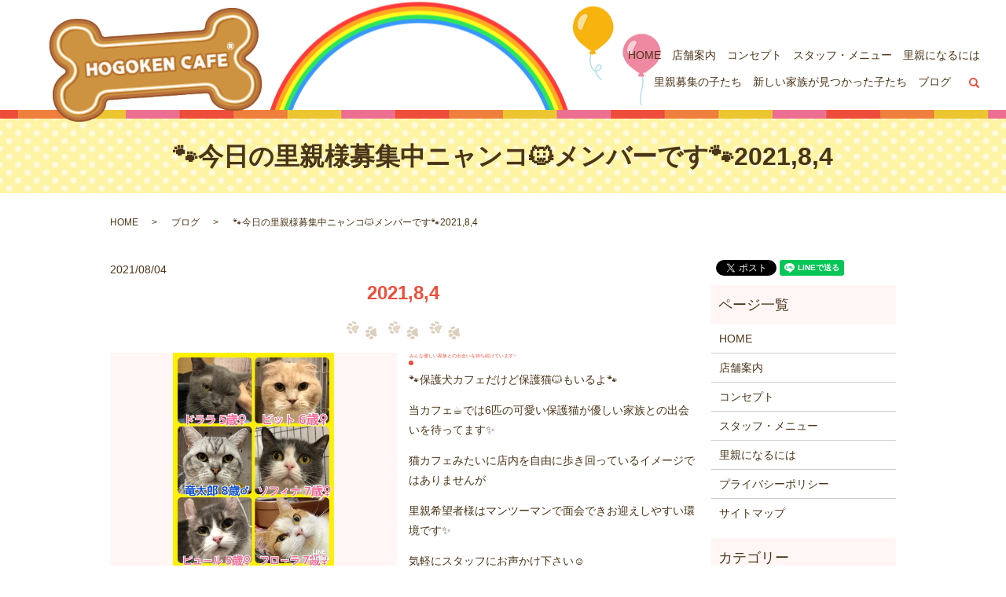

--- FILE ---
content_type: text/html; charset=UTF-8
request_url: https://www.hogokencafe.com/blog/14670
body_size: 4819
content:
  <!DOCTYPE HTML>

<html lang="ja" prefix="og: http://ogp.me/ns#">

<head>

  <meta charset="utf-8">

  <meta http-equiv="X-UA-Compatible" content="IE=edge,chrome=1">

  <meta name="viewport" content="width=device-width, initial-scale=1">

  <title>🐾今日の里親様募集中ニャンコ🐱メンバーです🐾2021,8,4</title>

  
<!-- All in One SEO Pack 2.3.4.2 by Michael Torbert of Semper Fi Web Designob_start_detected [-1,-1] -->
<link rel="canonical" href="https://www.hogokencafe.com/blog/14670" />
<meta property="og:title" content="🐾今日の里親様募集中ニャンコ🐱メンバーです🐾2021,8,4" />
<meta property="og:type" content="article" />
<meta property="og:url" content="https://www.hogokencafe.com/blog/14670" />
<meta property="og:image" content="https://hogokencafe.com/wp-content/uploads/logo_ogp.jpg" />
<meta property="article:published_time" content="2021-08-04T06:19:16Z" />
<meta property="article:modified_time" content="2021-08-04T06:19:16Z" />
<meta name="twitter:card" content="summary" />
<meta name="twitter:title" content="🐾今日の里親様募集中ニャンコ🐱メンバーです🐾2021,8,4" />
<meta name="twitter:image" content="https://hogokencafe.com/wp-content/uploads/logo_ogp.jpg" />
<meta itemprop="image" content="https://hogokencafe.com/wp-content/uploads/logo_ogp.jpg" />
<!-- /all in one seo pack -->
<link rel="alternate" type="application/rss+xml" title="HOGOKEN CAFE®（ホゴケン カフェ） &raquo; 🐾今日の里親様募集中ニャンコ🐱メンバーです🐾2021,8,4 のコメントのフィード" href="https://www.hogokencafe.com/blog/14670/feed" />
<link rel='stylesheet' id='contact-form-7-css'  href='https://www.hogokencafe.com/wp-content/plugins/contact-form-7/includes/css/styles.css?ver=4.4.2' type='text/css' media='all' />
<script type='text/javascript' src='https://www.hogokencafe.com/wp-content/themes/hogokencafe.com/assets/js/vendor/jquery.min.js?ver=4.4.33'></script>
<link rel='prev' title='🐾今日の里親様募集中ワンコ🐶メンバーです🐾2021,8,4' href='https://www.hogokencafe.com/blog/14667' />
<link rel='next' title='★レモディ★2021,8,7ー2021,8,10' href='https://www.hogokencafe.com/family/14674' />
<link rel='shortlink' href='https://www.hogokencafe.com/?p=14670' />

  <link rel="stylesheet" href="https://www.hogokencafe.com/wp-content/themes/hogokencafe.com/assets/css/main.css?1768637879">

  <script src="https://www.hogokencafe.com/wp-content/themes/hogokencafe.com/assets/js/vendor/respond.min.js"></script>


  <script type="application/ld+json">
  {
    "@context": "http://schema.org",
    "@type": "BreadcrumbList",
    "itemListElement":
    [
      {
        "@type": "ListItem",
        "position": 1,
        "item":
        {
          "@id": "https://www.hogokencafe.com/",
          "name": "HOGOKEN CAFE®（ホゴケン カフェ）"
        }
      },
      {
        "@type": "ListItem",
        "position": 2,
        "item":
        {
          "@id": "https://www.hogokencafe.com/category/blog/",
          "name": "ブログ"
        }
      },
      {
        "@type": "ListItem",
        "position": 3,
        "item":
        {
          "@id": "https://www.hogokencafe.com/blog/14670/",
          "name": "🐾今日の里親様募集中ニャンコ🐱メンバーです🐾2021,8,4"
        }
      }
    ]
  }
  </script>


 
  <script type="application/ld+json">
  {
    "@context": "http://schema.org/",
    "@type": "CafeOrCoffeeShop",
    "name": "HOGOKEN CAFE®",
    "address": "大阪府大阪市北区天神橋3丁目10-30　コープ野村扇町113",
    "telephone": "06-6352-8311",
    "faxNumber": "06-6352-8311",
    "url": "https://www.hogokencafe.com",
    "email": "info@hogokencafe.com",
    "image": "https://www.hogokencafe.com/wp-content/uploads/logo_ogp.jpg",
    "logo": "https://www.hogokencafe.com/wp-content/uploads/logo.svg"
  }
  </script>

</head>

<body class="scrollTop">



  <div id="fb-root"></div>

  <script>(function(d, s, id) {

    var js, fjs = d.getElementsByTagName(s)[0];

    if (d.getElementById(id)) return;

    js = d.createElement(s); js.id = id;

    js.src = "//connect.facebook.net/ja_JP/sdk.js#xfbml=1&version=v2.9";

    fjs.parentNode.insertBefore(js, fjs);

  }(document, 'script', 'facebook-jssdk'));</script>



  <header>

    <section class="primary_header">

      <div class="row">

        
        <div class="title">

          
            <a href="https://www.hogokencafe.com/">

              <object type="image/svg+xml" data="/wp-content/uploads/logo.svg" alt="HOGOKEN CAFE®（ホゴケン カフェ）"></object>

            </a>

          
        </div>

<div class="hdr_info">

            <p class="text-right">

              <span class="text-large text-primary">06-6352-8311</span><br>

              大阪府大阪市北区天神橋3丁目10-30 コープ野村扇町113

            </p>



          </div>

      </div>

<nav class="global_nav"><ul><li><a href="https://www.hogokencafe.com/">HOME</a></li>
<li><a href="https://www.hogokencafe.com/shop">店舗案内</a></li>
<li><a href="https://www.hogokencafe.com/concept">コンセプト</a></li>
<li><a href="https://www.hogokencafe.com/staff">スタッフ・メニュー</a></li>
<li><a href="https://www.hogokencafe.com/foster_parent">里親になるには</a></li>
<li><a href="https://www.hogokencafe.com/category/recruitment">里親募集の子たち</a></li>
<li><a href="https://www.hogokencafe.com/category/family">新しい家族が見つかった子たち</a></li>
<li><a href="https://www.hogokencafe.com/category/blog">ブログ</a></li>


              <li class="gnav_search">

                <a href="#">search</a>
  <div class="epress_search">
    <form method="get" action="https://www.hogokencafe.com/">
      <input type="text" placeholder="" class="text" name="s" autocomplete="off" value="">
      <input type="submit" value="Search" class="submit">
    </form>
  </div>
  </li>

            </ul>

            <div class="menu_icon">

              <a href="#menu"><span>メニュー開閉</span></a>

            </div></nav>
    </section>

  </header>


  <main>
              <h1 class="wow" style="">
      🐾今日の里親様募集中ニャンコ🐱メンバーです🐾2021,8,4            </h1>

    
    <section class="bread_wrap">
      <div class="container gutters">
        <div class="row bread">
              <ul class="col span_12">
              <li><a href="https://www.hogokencafe.com">HOME</a></li>
                      <li><a href="https://www.hogokencafe.com/category/blog">ブログ</a></li>
                      <li>🐾今日の里親様募集中ニャンコ🐱メンバーです🐾2021,8,4</li>
                  </ul>
          </div>
      </div>
    </section>
        <section>
      <div class="container gutters">
        <div class="row">
          <div class="col span_9 column_main">
                  <article class="row article_single01">
      <div class="article_date">
        <p>2021/08/04</p>
      </div>
      <h2>2021,8,4</h2>
      <div class="row">
        <div class="col span_6">
          <figure class="article_single01_01">
            <span class="ofi">
              <img src="/wp-content/uploads/２６　キャスト-28.jpg" alt="2021,8,4">
            </span>
          </figure>
          <div class="row row_inline sp_image_cols sp_col3 article_single01_02">
                                          <div class="col span_4">
              <figure>
                <span class="ofi">
                  <img src="/wp-content/uploads/２６　キャスト-28.jpg" alt="2021,8,4">
                </span>
              </figure>
            </div>
                                          <div class="col span_4">
              <figure>
                <span class="ofi">
                  <img src="/wp-content/uploads/竜太郎-2.jpg" alt="2021,8,4">
                </span>
              </figure>
            </div>
                                          <div class="col span_4">
              <figure>
                <span class="ofi">
                  <img src="/wp-content/uploads/ソフィナ-1.jpg" alt="2021,8,4">
                </span>
              </figure>
            </div>
                    </div>
        </div>
        <div class="col span_6">
          <h3>みんな優しい家族との出会いを待ち続けています✨</h3>
          <p><p>🐾保護犬カフェだけど保護猫🐱もいるよ🐾</p>
<p>当カフェ☕️では6匹の可愛い保護猫が優しい家族との出会いを待ってます✨</p>
<p>猫カフェみたいに店内を自由に歩き回っているイメージではありませんが</p>
<p>里親希望者様はマンツーマンで面会できお迎えしやすい環境です✨</p>
<p>気軽にスタッフにお声かけ下さい☺️</p>
<p>平日は12時〜20時　年中無休</p></p>
        </div>
      </div>
    
                      <div class="row mb0">
        <div class="col span_12">
          <p class="more">
            <a href="/contact" class="add_arrow">お問い合わせはこちら</a>
          </p>
        </div>
      </div>
            <div class="row epress_social">
        <div class="col span_12">
                  </div>
      </div>
    </article>
    <script>
      $('.article_single01_02 img').on('click', function()
      {
        var src = this.src;
        var bg = $(this).css('background-image');
        $('.article_single01_01 img').attr('src', src).css(
        {
          'background-image': bg
        });
      });
    </script>

    <div class='epress_pager'>
      <div class="epress_pager_prev">
        <a href="https://www.hogokencafe.com/blog/14667" rel="prev">🐾今日の里親様募集中ワンコ🐶メンバーです🐾2021,8,4</a>      </div>
      <div class="epress_pager_next">
        <a href="https://www.hogokencafe.com/blog/14678" rel="next">🐾新メンバー🔰ご紹介🐾2021,8,6</a>      </div>
    </div>
                </div>
          <div class="col span_3 column_sub">
            <section>
<style>
.share_section {
  /*background: #fff;*/
}
.share_button {
  letter-spacing: -.40em;
  padding-top: 30px;
}
.share_button > * {
  letter-spacing: normal;
}
.column_sub .share_button {
  margin-top: 0;
  padding-top: 0;
}
</style>
  <div class="container share_button">
    <!-- Facebook -->
    <style media="screen">
      .share_button > * {vertical-align: bottom; margin:0 2px;}
    </style>
    <div class="fb-share-button" data-href="https://www.hogokencafe.com/blog/14670" data-layout="button" data-size="small" data-mobile-iframe="false"><a class="fb-xfbml-parse-ignore" target="_blank" href="https://www.facebook.com/sharer/sharer.php?u=http%3A%2F%2Fweb01.iflag.jp%2Fshinki%2F1704%2Fshin-limited%2Fhtml%2Findex.html&amp;src=sdkpreparse">シェア</a></div>
    <!-- Twitter -->
    <a href="https://twitter.com/share" class="twitter-share-button">Tweet</a>
    <!-- LINE -->
    <div class="line-it-button" data-lang="ja" data-type="share-a" data-url="https://www.hogokencafe.com/blog/14670" style="display: none;"></div>
  </div>
</section>
<div class="sidebar">
  <div class="widget_wrap"><p class="widget_header">ページ一覧</p>		<ul>
			<li class="page_item page-item-12"><a href="https://www.hogokencafe.com/">HOME</a></li>
<li class="page_item page-item-21"><a href="https://www.hogokencafe.com/shop">店舗案内</a></li>
<li class="page_item page-item-15"><a href="https://www.hogokencafe.com/concept">コンセプト</a></li>
<li class="page_item page-item-19"><a href="https://www.hogokencafe.com/staff">スタッフ・メニュー</a></li>
<li class="page_item page-item-17"><a href="https://www.hogokencafe.com/foster_parent">里親になるには</a></li>
<li class="page_item page-item-7"><a href="https://www.hogokencafe.com/policy">プライバシーポリシー</a></li>
<li class="page_item page-item-11"><a href="https://www.hogokencafe.com/sitemap">サイトマップ</a></li>
		</ul>
		</div><div class="widget_wrap"><p class="widget_header">カテゴリー</p>		<ul>
	<li class="cat-item cat-item-2"><a href="https://www.hogokencafe.com/category/news" >お知らせ</a>
</li>
	<li class="cat-item cat-item-11"><a href="https://www.hogokencafe.com/category/graduate" >シンデレラワンコ🐶ニャンコ🐱</a>
</li>
	<li class="cat-item cat-item-6"><a href="https://www.hogokencafe.com/category/blog" title="大阪市HOGOKEN CAFE®のブログページです。日々の様子やイベントなどを更新していきます。">ブログ</a>
</li>
	<li class="cat-item cat-item-7"><a href="https://www.hogokencafe.com/category/family" title="大阪市HOGOKEN CAFE®の新しい家族の元へ行った子たちを紹介しています。">新しい家族が見つかった子たち</a>
</li>
	<li class="cat-item cat-item-8"><a href="https://www.hogokencafe.com/category/recruitment" title="大阪市HOGOKEN CAFE®で里親を募集している子たちの種類や性別大きさなどを紹介しています。">里親募集の子たち</a>
</li>
		</ul>
</div>		<div class="widget_wrap">		<p class="widget_header">最近の投稿</p>		<ul>
					<li>
				<a href="https://www.hogokencafe.com/blog/25544">🐾里親様募集中🐾フレンチブルドッグのこくとう君💕2026,1,17【保護犬カフェ天神橋店】</a>
						</li>
					<li>
				<a href="https://www.hogokencafe.com/blog/25542">🐾今日の里親様募集中ニャンコ😺メンバーです🐾2026,1,17【保護犬カフェ天神橋店】</a>
						</li>
					<li>
				<a href="https://www.hogokencafe.com/blog/25540">🐾今日の里親様募集中ワンコ🐶メンバーです🐾2026,1,17【保護犬カフェ天神橋店】</a>
						</li>
					<li>
				<a href="https://www.hogokencafe.com/blog/25508">🐾里親様募集中🐾ロングコートチワワのラーキーちゃん💕＆うめきち君💕2026,1,16【保護犬カフェ天神橋店】</a>
						</li>
					<li>
				<a href="https://www.hogokencafe.com/blog/25502">🐾里親様募集中🐾スムースチワワのトンプソン君💕2026,1,16【保護犬カフェ天神橋店】</a>
						</li>
				</ul>
		</div>		1</div>
          </div>
        </div>
      </div>
    </section>
    
  </main>
<footer>    <div class="container">
      <div class="row">
        <nav class="col span_12 pc-only"><ul><li><a href="https://www.hogokencafe.com/">HOME</a></li>
<li><a href="https://www.hogokencafe.com/shop">店舗案内</a></li>
<li><a href="https://www.hogokencafe.com/concept">コンセプト</a></li>
<li><a href="https://www.hogokencafe.com/staff">スタッフ・メニュー</a></li>
<li><a href="https://www.hogokencafe.com/foster_parent">里親になるには</a></li>
<li><a href="https://www.hogokencafe.com/category/recruitment">里親募集の子たち</a></li>
<li><a href="https://www.hogokencafe.com/category/family">新しい家族が見つかった子たち</a></li>
<li><a href="https://www.hogokencafe.com/category/blog">ブログ</a></li>
</ul></nav>        <div class="col span_12 copyright">
          <p>Copyright &copy; HOGOKEN CAFE®（ホゴケン カフェ） All Rights Reserved.<br>
            【掲載の記事・写真・イラストなどの無断複写・転載を禁じます】</p>
        </div>
      </div>
    </div>
    <p class="pagetop"><a href="#top"></a></p>
  </footer>

  <script src="https://www.hogokencafe.com/wp-content/themes/hogokencafe.com/assets/js/vendor/bundle.js"></script>
  <script src="https://www.hogokencafe.com/wp-content/themes/hogokencafe.com/assets/js/main.js?"></script>

  <!-- twitter -->
  <script>!function(d,s,id){var js,fjs=d.getElementsByTagName(s)[0],p=/^http:/.test(d.location)?'http':'https';if(!d.getElementById(id)){js=d.createElement(s);js.id=id;js.src=p+'://platform.twitter.com/widgets.js';fjs.parentNode.insertBefore(js,fjs);}}(document, 'script', 'twitter-wjs');</script>

  <script src="https://d.line-scdn.net/r/web/social-plugin/js/thirdparty/loader.min.js" async="async" defer="defer"></script>

  <script type='text/javascript' src='https://www.hogokencafe.com/wp-content/plugins/contact-form-7/includes/js/jquery.form.min.js?ver=3.51.0-2014.06.20'></script>
<script type='text/javascript'>
/* <![CDATA[ */
var _wpcf7 = {"loaderUrl":"https:\/\/www.hogokencafe.com\/wp-content\/plugins\/contact-form-7\/images\/ajax-loader.gif","recaptchaEmpty":"\u3042\u306a\u305f\u304c\u30ed\u30dc\u30c3\u30c8\u3067\u306f\u306a\u3044\u3053\u3068\u3092\u8a3c\u660e\u3057\u3066\u304f\u3060\u3055\u3044\u3002","sending":"\u9001\u4fe1\u4e2d ..."};
/* ]]> */
</script>
<script type='text/javascript' src='https://www.hogokencafe.com/wp-content/plugins/contact-form-7/includes/js/scripts.js?ver=4.4.2'></script>
</body>
</html>
